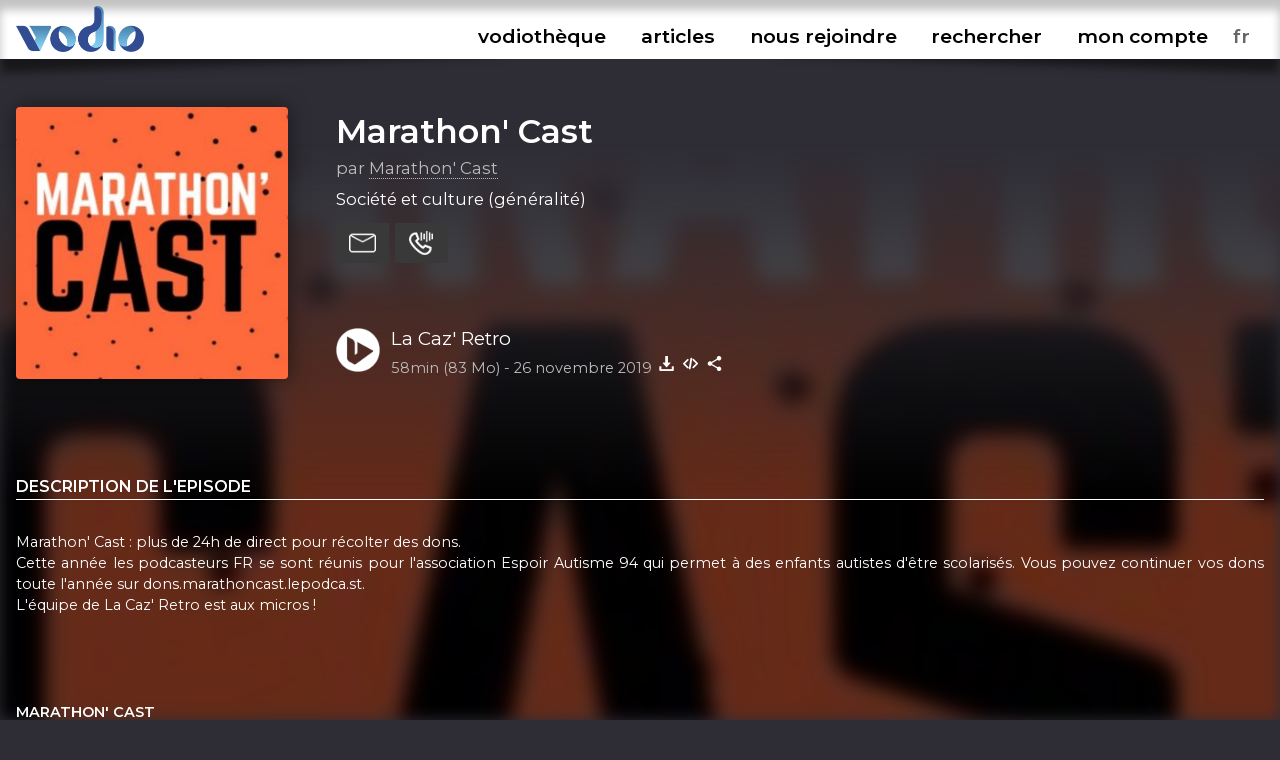

--- FILE ---
content_type: text/html; charset=UTF-8
request_url: https://www.vodio.fr/vodiotheque/i/10502/la-caz-retro/audio/
body_size: 5787
content:
<!DOCTYPE html PUBLIC "-//W3C//DTD XHTML 1.0 Transitional//EN" "https://www.w3.org/TR/xhtml1/DTD/xhtml1-transitional.dtd">
<html xmlns="https://www.w3.org/1999/xhtml">

<head>

<meta http-equiv="content-language" content="fr-FR" />
<meta name="language" content="fr-FR" />
<meta name="description" content="Tous les outils nécessaires pour vos podcasts (hébergement, RSS, statistiques,...), gratuit et illimité">
<meta name="Keywords" content="Vodio - Hébergez gratuitement votre podcast - Tous les outils nécessaires pour vos podcasts (hébergement, RSS, statistiques,...), gratuit et illimité">
<meta name="identifier-url" content="https://www.vodio.fr/">
<meta name="classification" content="multimedia">
<meta name="category" content="multimedia">
<meta name="copyright" content="Association BadGeek © 2010 - 2026">
<meta name="robots" content="index, follow">
<meta http-equiv="Content-Type" content="text/html; charset=utf-8">

<meta name="theme-color" content="#324c92">
<link rel="icon" href="https://www.vodio.fr/assets/images/favicon.ico" type="image/x-icon">

<link rel="stylesheet" href="https://www.vodio.fr/assets/css/vodcss.css" type="text/css" media="screen" />
<link rel="stylesheet" href="https://www.vodio.fr/assets/css/audioplayer.css" type="text/css" media="screen" />
<link rel="preconnect" href="https://fonts.googleapis.com">
<link rel="preconnect" href="https://fonts.gstatic.com" crossorigin>
<link href="https://fonts.googleapis.com/css2?family=Montserrat:wght@100;200;400;600&display=swap" rel="stylesheet"> 

<script src="https://ajax.googleapis.com/ajax/libs/jquery/3.6.0/jquery.min.js"></script>
<script type="text/javascript" src="https://www.vodio.fr/assets/js/functions.js"></script>
<script type="text/javascript" src="https://www.vodio.fr/assets/js/audioplayer.js"></script>
<script type="text/javascript" src="https://www.vodio.fr/assets/js/dragndrop.table.columns.js"></script>

<script async src="https://www.googletagmanager.com/gtag/js?id=G-2YW5WPT03W"></script>
<script>
  window.dataLayer = window.dataLayer || [];
  function gtag(){dataLayer.push(arguments);}
  gtag('js', new Date());

  gtag('config', 'G-2YW5WPT03W');
</script>
<meta property="fb:page_id" content="104655905431625" />
<meta property="og:site_name" content="Vodio" />
	
<link rel="canonical" href="https://www.vodio.fr/vodiotheque/i/10502/la-caz-retro/audio/">








	
	
	
		
													
				<title>Marathon' Cast - La Caz' Retro - Hébergez gratuitement votre podcast sur Vodio.fr</title>
			
				<meta property="og:title" content="Marathon' Cast - La Caz' Retro - Hébergez gratuitement votre podcast sur Vodio.fr" />
				<meta property="og:url" content="https://www.vodio.fr/vodiotheque/i/10502/la-caz-retro/audio/" />
				<meta property="og:description" content="Marathon' Cast : plus de 24h de direct pour récolter des dons. Cette année les podcasteurs FR se sont réunis pour l'association Espoir Autisme 94 qui permet à des enfants autistes d'être scolarisés. Vous pouvez continuer vos dons toute l'année sur dons.marathoncast.lepodca.st. L'équipe de La Caz' Retro est aux micros !" />
				<meta property="og:image" content="https://www.vodio.fr/images/logos1400/1679255198_david_12342_40550_marathon-cast.jpg" />
				<meta property="og:type" content="article" />
				<link property="image_src" rel="image_src" href="https://www.vodio.fr/images/logos1400/1679255198_david_12342_40550_marathon-cast.jpg" />
				
				<meta property="twitter:title" content="Marathon' Cast - La Caz' Retro - Hébergez gratuitement votre podcast sur Vodio.fr" />
				<meta property="twitter:card" content="player" />
				<meta property="twitter:image" content="https://www.vodio.fr/images/logos1400/1679255198_david_12342_40550_marathon-cast.jpg" />
				<meta property="twitter:player" content="https://www.vodio.fr/twitter_container.php?idref=10502&rel=twitter"/>
				<meta property="twitter:site" content="@vodiofr" />
				<meta property="twitter:player:width" content="480" />
				<meta property="twitter:player:height" content="480" />
				<meta property="twitter:description" content="Marathon' Cast : plus de 24h de direct pour récolter des dons. Cette année les podcasteurs FR se sont réunis pour l'association Espoir Autisme 94 qui permet à des enfants autistes d'être scolarisés. Vous pouvez continuer vos dons toute l'année sur dons.marathoncast.lepodca.st. L'équipe de La Caz' Retro est aux micros !" />
				
														<script type="application/ld+json">
					{
					  "@context": "https://schema.org",
					  "@type": "PodcastEpisode",
					  "@id": "https://www.vodio.fr/vodiotheque/i/10502/la-caz-retro/audio/",
					  "name": "Marathon' Cast - La Caz' Retro",
					  "description": "Marathon' Cast : plus de 24h de direct pour récolter des dons. Cette année les podcasteurs FR se sont réunis pour l'association Espoir Autisme 94 qui permet à des enfants autistes d'être scolarisés. Vous pouvez continuer vos dons toute l'année sur dons.marathoncast.lepodca.st. L'équipe de La Caz' Retro est aux micros !",
					  "url": "https://www.vodio.fr/vodiotheque/i/10502/la-caz-retro/audio/",
					  "datePublished": "2019-11-26",
					  "duration": "PT58M",
					  "inLanguage": "fr",
					  "isPartOfSeries": {
						"@type": "PodcastSeries",
						"name": "Marathon' Cast",
						"url": "https://www.vodio.fr/vodiotheque/c/595/marathon-cast/"
					  },
					  "author": {
						"@type": "Person",
						"name": "Marathon' Cast"
					  },
					  "associatedMedia": [
						{
						  "@type": "AudioObject",
						  "contentUrl": "https://www.vodio.fr/emissions/_david/la-caz-retro_5ddd7e8f9bf8ad30567db7cf.mp3",
						  "encodingFormat": "audio/mpeg"
						}
					  ]
					}
					</script>
											
	
</head>

	<body id="body">

		<div id="container">

						<div id="header">

	<div id="headerbar">

		<div class="max_container">
		
			<div class="logo">
			
				<h1>Vodio - Hébergez gratuitement votre podcast</h1>
					
				<a href="https://www.vodio.fr/accueil/" alt="Accueil de Vodio.fr" title="Accueil de Vodio.fr"><img src="https://www.vodio.fr/assets/images/vodio.png" alt="Accueil de Vodio.fr" title="Accueil de Vodio.fr"></a>
			
			</div>
			
			
			<nav aria-label="Ouvrir le menu">
				<label class="burger" for="toggle">☰</label>
				<input type="checkbox" id="toggle">
			
				<div class="menu">
					
					<label class="burger burgerclose" for="toggle">&#10006;</label>
					<a href="https://www.vodio.fr/vodiotheque/" alt="Vodiothèque" title="Vodiothèque" class="menuup">vodiothèque</a>
					<a href="https://www.vodio.fr/articles/" alt="Articles" title="Articles" class="menuup">articles</a>			
					
										
						<a href="https://www.vodio.fr/p/11/nous-rejoindre/" id="highlight" alt="Nous rejoindre" title="Nous rejoindre" class="menuup">nous rejoindre</a>
					
										
					<button id="recherchebtn" alt="Rechercher" title="Rechercher" class="menuup">rechercher</button>
					<a href="https://www.vodio.fr/moncompte/" alt="Mon compte" title="Mon compte" class="menuup">mon compte</a>					
					
					<select id="langaff" name="langaff">
					
												
							<option value="en">en</option>
						
												
							<option value="fr" SELECTED>fr</option>
						
												
							<option value="nl">nl</option>
						
											
					</select>
					
				</div>
				
			</nav>
			
		<div class="clear"></div>
		
		</div>
		
		<div class="clear"></div>
		
	</div>
	
	<div id="headertxt" class="max_container headertxt">
		
		<p>le podcast accessible à toutes et à tous</p>
		<p>vous créez, on héberge</p>
		<p>0€/mois</p>
		<p>sans publicités, ni frais cachés</p>
			
	</div>
	
	<div class="clear"></div>
	
	<div class="header_ombragegauche"></div>
	<div class="header_ombragedroite"></div>

</div>

<div id="contacta">

	<div class="max_container">
	
		<button class="contacta_close" alt="Fermer" title="Fermer">✖</button>
		
	</div>
	
	<iframe id="contacta_frame" class="formulairemail_frame framereload" type="text/html" src="" scrolling="no" frameborder="0"></iframe>
	
	<div class="header_ombragegauche formulairemailombres"></div>
	<div class="header_ombragedroite formulairemailombres"></div>
	
</div>

<div id="repondeura">

	<div class="max_container">
	
		<button class="repondeura_close" alt="Fermer" title="Fermer">✖</button>
		
	</div>
	
	<iframe id="repondeura_frame" class="formulairemail_frame framereload" type="text/html" src="" scrolling="no" frameborder="0"></iframe>
	
	<div class="header_ombragegauche formulairemailombres"></div>
	<div class="header_ombragedroite formulairemailombres"></div>
	
</div>

<div class="max_container">

	<input type="text" id="recherchea" class="recherche_selector" value="">
	
	<div id="rechercheresults">
						
		<div class="recherche_data"></div>
		
	</div>
	
</div>
<script>
$(document).ready(function(){
	
	$('.contacta_close').click(function(){
		$('.formulairemailombres').fadeOut(500);		
		$('#contacta').delay(500).fadeOut(500);
	});
	
	$('.repondeura_close').click(function(){
		$('.formulairemailombres').fadeOut(500);		
		$('#repondeura').delay(500).fadeOut(500);
	});
	
	function recherche_data() {
		var recherche = $('#recherchea').val();		
		if(recherche != '') {
			$('#rechercheresults').fadeIn(500);
			$.post('https://www.vodio.fr/_sort_recherche.php', { recherche:recherche }, function(data){
				$(".recherche_data").html(data);
			});
		}else{
			$('#rechercheresults').fadeOut(500);
		}
	}

	$('.recherche_selector').on('input',function(e){
		recherche_data();
	});

	$('#recherchebtn').click(function(){
		$(".recherche_data").html('');
		recherche_data();
		$('#recherchea').delay(300).val("");
		$('#recherchea').toggle();
		$('#recherchea').focus();		
		$('#rechercheresults').hide();
		$('#contacta').fadeOut(500);
		$('#repondeura').fadeOut(500);
		$('#toggle').prop( "checked", false);
	});
	
	$(window).click(function(){
		if($("#recherchea").is(':visible')) {
			$('#recherchea').hide();
		}
		if($("#rechercheresults").is(':visible')) {
			$('#rechercheresults').hide();
		}
	});
	
	$('#moncompte').on("load", function(){
        $(this).contents().on("click", function(){
			if($("#recherchea").is(':visible')) {
				$('#recherchea').hide();
			}
			if($("#rechercheresults").is(':visible')) {
				$('#rechercheresults').hide();
			}
        });
    });

	$('#recherchebtn').click(function(event){
	  event.stopPropagation();
	});

	$('#recherchea').click(function(event){
	  event.stopPropagation();
	});

	$('#rechercheresults').click(function(event){
	  event.stopPropagation();
	});
	
});
</script>			
			
						<div id="center_td">
			
				









		
	<head>
		<title>Marathon' Cast - La Caz' Retro - Hébergez gratuitement votre podcast sur Vodio.fr</title>
	</head>

	<script>
		$("#header").removeClass("headeraccueil");
		$("#center_td").removeClass("center_td");
		$("#headertxt").hide(300);
	</script>
	
	
		
		
		<div class="podcast_fond" style="background-image: url(https://www.vodio.fr/images/logos1400/200/1679255198_david_12342_40550_marathon-cast.jpg);"></div>
		<div class="podcast_fond_degrade"></div>
		
		
	<div class="max_container">
	
				
		
			<div class="podcast_header">
			
							
							
									<a href="https://www.vodio.fr/vodiotheque/i/10502/la-caz-retro/" onclick="juizScrollTo('center_td')" alt="Aller à l'épisode La Caz' Retro" title="Aller à l'épisode La Caz' Retro">
									<div class="logo" style="background-image: url(https://www.vodio.fr/images/logos1400/200/1679255198_david_12342_40550_marathon-cast.jpg);"></div>
				</a>
				
				<div class="infos">
				
					<h2>
					
												
							<a href="https://www.vodio.fr/vodiotheque/c/595/marathon-cast/" onclick="juizScrollTo('center_td')" alt="Ouvrir la page Marathon' Cast" title="Ouvrir la page Marathon' Cast">
								Marathon' Cast							</a>
							
												
					</h2>
				
					<div class="auteur">
					
						par <a href="https://www.vodio.fr/vodiotheque/1/david/" alt="L'univers podcastique de David" title="L'univers podcastique de David">Marathon' Cast</a>
						
					</div>
				
					<div class="themes">
					
						Société et culture (généralité)						
					</div>
					
					<div class="btnactions">
				
						<button class="boutons sendmail" alt="Contacter ce podcast" title="Contacter ce podcast"></button>
						<button class="boutons sendvoice" alt="Envoyer un message vocal à ce podcast" title="Envoyer un message vocal à ce podcast"></button>
												
					</div>
					
					<div class="clear"></div>
					
									
						<div class="play">
						
							<button id="big_btn_play_5ddd7e8f9bf8ad30567db7cf" onclick="player('5ddd7e8f9bf8ad30567db7cf', '1');" alt="Ecouter La Caz' Retro" title="Ecouter La Caz' Retro"></button>
						
							<div class="titre">
							
								<a href="https://www.vodio.fr/vodiotheque/i/10502/la-caz-retro/" onclick="juizScrollTo('center_td')" alt="Aller à l'épisode La Caz' Retro" title="Aller à l'épisode La Caz' Retro">La Caz' Retro</a>
								
							</div>
						
							<div class="infos">
							
								<span class="firstinfos">
									58min (83 Mo) - 
								</span>
								26 novembre 2019								<button id="download_5ddd7e8f9bf8ad30567db7cf" class="download 5ddd7e8f9bf8ad30567db7cf" data-id="10502" data-titre="La Caz' Retro.mp3" data-nurl="1" data-url="https://www.vodio.fr/emissions/_david/la-caz-retro_5ddd7e8f9bf8ad30567db7cf.mp3" alt="Télécharger La Caz' Retro" title="Télécharger La Caz' Retro"></button>
																											<button class="embed" onclick="copyToClipboardEmbed('10502', 'embedok')" alt="Intégrer La Caz' Retro" title="Intégrer La Caz' Retro"></button>
																									<button class="share" onclick="copyToClipboardUrl('https://www.vodio.fr/vodiotheque/i/10502/la-caz-retro/', 'shareok')" alt="Copier le lien vers La Caz' Retro" title="Copier le lien vers La Caz' Retro"></button>
								<span class="embedok">Code copié</span>
								<span class="shareok">Lien copié</span>
								
							</div>
					
						</div>
					
										
				</div>

				<div class="clear"></div>
			
			</div>
			
			<div class="podcast_fiche">
			
				<div class="list_description">
				
										
						<h3>Description de l'episode</h3>
						
						<div class="description">
						
							Marathon' Cast : plus de 24h de direct pour récolter des dons.<br />
Cette année les podcasteurs FR se sont réunis pour l'association Espoir Autisme 94 qui permet à des enfants autistes d'être scolarisés. Vous pouvez continuer vos dons toute l'année sur dons.marathoncast.lepodca.st.<br />
L'équipe de La Caz' Retro est aux micros !						
						</div>
						
											
					
				</div>
			
				<div class="infos">
					
										
									
										
						<h3>Marathon' Cast</h3>
					
										
					Marathon de podcast : plus de 28h de direct pour récolter des dons pour une association.

Enregistrements vidéos à retrouver sur marathoncast-videos.lepodca.st					
										
										
						<h3>Nous retrouver</h3>	
						
						<div class="links">				
					
																								<a href="https://www.vodio.fr/rssmedias-595.xml" alt="Flux RSS" title="Flux RSS" target="_blank" class="ext">
										<img src="https://www.vodio.fr/images/smartlinkslogos/rss.png" alt="Flux RSS" title="Flux RSS">
									</a>
																					
							
																	<a href="https://www.facebook.com/Marathoncast/" alt="Facebook" title="Facebook" target="_blank" class="ext">
										<img src="https://www.vodio.fr/images/smartlinkslogos/facebook.png" alt="Facebook" title="Facebook">
									</a>
																	<a href="https://twitter.com/castmarathon" alt="X (Twitter)" title="X (Twitter)" target="_blank" class="ext">
										<img src="https://www.vodio.fr/images/smartlinkslogos/x.png" alt="X (Twitter)" title="X (Twitter)">
									</a>
																	<a href="https://podcasts.apple.com/us/podcast/marathon-cast/id1489370317" alt="Apple Podcasts" title="Apple Podcasts" target="_blank" class="ext">
										<img src="https://www.vodio.fr/images/smartlinkslogos/1591892366_david_1200px-Podcasts_iOS.svg.png" alt="Apple Podcasts" title="Apple Podcasts">
									</a>
																	<a href="https://podcastaddict.com/podcast/2485021" alt="Podcast Addict" title="Podcast Addict" target="_blank" class="ext">
										<img src="https://www.vodio.fr/images/smartlinkslogos/1591976352_david_podcastaddict.png" alt="Podcast Addict" title="Podcast Addict">
									</a>
																	<a href="https://podcloud.fr/podcast/marathoncast" alt="podCloud" title="podCloud" target="_blank" class="ext">
										<img src="https://www.vodio.fr/images/smartlinkslogos/1591893071_david_podcloud-banner-small.png" alt="podCloud" title="podCloud">
									</a>
																	<a href="https://open.spotify.com/show/0Pq2C6Ffk3SBJemdM2jZrN" alt="Spotify" title="Spotify" target="_blank" class="ext">
										<img src="https://www.vodio.fr/images/smartlinkslogos/1591892513_david_Spotify_logo_sans_texte.png" alt="Spotify" title="Spotify">
									</a>
																	<a href="https://www.youtube.com/playlist?list=PLB_nm3ya50N-UtiM6thc3KrEMzUaFLNZ9" alt="YouTube" title="YouTube" target="_blank" class="ext">
										<img src="https://www.vodio.fr/images/smartlinkslogos/1591962655_david_Youtube.png" alt="YouTube" title="YouTube">
									</a>
															
													
						</div>
						
										
											
						<h3>Licence d'utilisation</h3>
						
						<div class="licence">
						
							<img src="https://www.vodio.fr/images/licences/Copyright.png" alt="Copyright - Tous droits réservés" title="Copyright - Tous droits réservés">
							<br />
							Copyright							<br />
							Tous droits réservés							
						</div>
					
										
											
						<h3>Tous les episodes</h3>
						
						<div class="episodes_data"></div>
					
										
				</div>
			
			</div>
			
			<div class="clear"></div>

				
				<div class="podcasthon_out">

				<h2>Nous soutenons le Podcasthon</h2>

					<div class="podcasthon">
					
						<p>Pendant 7j, des milliers de Podcasts, pour un événement caritatif mondial !</p>
						
						<p>Rendez-vous du 14 au 20 mars 2026 pour sensibiliser à d'innombrables causes ♡</p>
						
						<a href="https://podcasthon.org/" alt="Découvrir le Podcasthon" title="Découvrir le Podcasthon" target="_blank">Découvrir le Podcasthon</a>
						
						<a href="https://podcasthon.org/fr/register" alt="Inscrire son podcast" title="Inscrire son podcast" target="_blank">Inscrire son podcast</a>
					
					</div>
				
				</div>
				
				<br />

			
			<script>
			$(document).ready(function(){

				$('.download').click(function(){
					var nurl = $(this).attr("data-nurl");
					var mp3 = $(this).attr("data-url");
					var titreepisode = $(this).attr("data-titre");
					SaveToDisk(mp3, titreepisode);
											var idepisode = $(this).attr("data-id");
						$.post('https://www.vodio.fr/_download.php', { idepisode:idepisode, nurl:nurl }, function(data){
						});
									});

				$('.downloadfile').click(function(){
					var file = $(this).attr("data-url");
					var extension = file.substr( (file.lastIndexOf('.') +1) );
					var nbmots = $(this).attr("data-titre").split(' ').length;
					if(nbmots <= 3) {
						var titreepisode = $(this).attr("data-titre").replace(/[^\w]/gi, '') + '_la-caz-retro' + '.' + extension;
					}else{
						var titreepisode = $(this).attr("data-titre").replace(/[^\w]/gi, '') + '.' + extension;
					}
					SaveToDisk(file, titreepisode);
				});
				
				
				$('.sendmail').click(function(){
					var mail = 'idrefconcept_595';
					var titrepodcast = 'Marathon\' Cast';
					var auteur = 'Marathon\' Cast';
					$('#contacta').fadeIn(500);
					$('#repondeura').fadeOut(500);
					$('#recherchea').fadeOut(500);
					$('#rechercheresults').fadeOut(500);
					juizScrollTo('contacta');
											$('#contacta_frame').attr('src','https://www.vodio.fr/formulairemail.php?login=' + auteur + '&mail_desti=' + mail + '&objet_desti=J\'ai un message pour vous');
																			});

				$('.sendvoice').click(function(){
					var idref = '595';
					$('#contacta').fadeOut(500);
					$('#repondeura').fadeIn(500);
					$('#recherchea').fadeOut(500);
					$('#rechercheresults').fadeOut(500);
					juizScrollTo('repondeura');
					$('#repondeura_frame').attr('src','https://www.vodio.fr/recorder.php?mode=record&idpodcast=' + idref + '');					
				});
				
				episodes_data();
								
				function episodes_data() {
											var id_categorie = 595;
						$(".episodes_data").html("Chargement des épisodes...");
												$.post('https://www.vodio.fr/_sort_episodes.php?mode=vodiolist', { id_categorie:id_categorie }, function(data){
							$(".episodes_data").html(data);
						});
															}				
				
				if($('#permatest').val() == '5ddd7e8f9bf8ad30567db7cf') {
					$("#btn_play_5ddd7e8f9bf8ad30567db7cf").attr("data-active", "on");
					$("#big_btn_play_5ddd7e8f9bf8ad30567db7cf").attr("data-active", "on");
				}
				
			});
			</script>
			
			
	</div>
	

			
			</div>
				
						
<div id="bottom">

	<div class="bottom_ombragegauche"></div>
	<div class="bottom_ombragedroite"></div>

	<div class="max_container">
	
		<div class="logo">
		
			<a href="https://www.vodio.fr/accueil/" alt="Accueil de Vodio.fr" title="Accueil de Vodio.fr" onclick="juizScrollTo('header');"><img src="https://www.vodio.fr/assets/images/vodio_bottom.png" alt="Accueil de Vodio.fr" title="Accueil de Vodio.fr"></a>

		</div>
		
		<div class="menu">
		
			<ul>
			
								
																		<li>
								Nos services							</li>
										
									
					<li>
						<a href="https://www.vodio.fr/p/7/hebergement/" alt="Hébergement" title="Hébergement" onclick="juizScrollTo('center_td');">Hébergement</a>
					</li>
				
								
										
									
					<li>
						<a href="https://www.vodio.fr/p/8/accompagnement/" alt="Accompagnement" title="Accompagnement" onclick="juizScrollTo('center_td');">Accompagnement</a>
					</li>
				
								
										
									
					<li>
						<a href="https://www.vodio.fr/p/9/professionnalisation/" alt="Professionnalisation" title="Professionnalisation" onclick="juizScrollTo('center_td');">Professionnalisation</a>
					</li>
				
								
																		</ul>
							<ul>
													<li>
								A propos							</li>
										
									
					<li>
						<a href="https://www.vodio.fr/p/1/qui-sommes-nous/" alt="Qui sommes-nous" title="Qui sommes-nous" onclick="juizScrollTo('center_td');">Qui sommes-nous</a>
					</li>
				
								
										
									
						<li>
							<a href="https://www.vodio.fr/faq/" alt="FAQ" title="FAQ" onclick="juizScrollTo('center_td');">FAQ</a>
						</li>
					
									
					<li>
						<a href="https://www.vodio.fr/p/2/contact/" alt="Contact" title="Contact" onclick="juizScrollTo('center_td');">Contact</a>
					</li>
				
								
										
									
					<li>
						<a href="https://www.vodio.fr/p/4/faire-un-don/" alt="Faire un don" title="Faire un don" onclick="juizScrollTo('center_td');">Faire un don</a>
					</li>
				
								
										
									
					<li>
						<a href="https://www.vodio.fr/p/5/c-g-u/" alt="C.G.U." title="C.G.U." onclick="juizScrollTo('center_td');">C.G.U.</a>
					</li>
				
								
										
									
					<li>
						<a href="https://www.vodio.fr/p/6/politique-de-confidentialite/" alt="Politique de confidentialité" title="Politique de confidentialité" onclick="juizScrollTo('center_td');">Politique de confidentialité</a>
					</li>
				
							
			</ul>
			
			<ul>
			
				<li>
					Retrouvez-nous				</li>
				<li>
					<a href="https://www.facebook.com/vodiofr/" class="ext" alt="Facebook Vodio" title="Facebook Vodio" target="_blank">Facebook</a>
				</li>
				<li>
					<a href="https://www.instagram.com/vodiofr/" class="ext" alt="Instagram Vodio" title="Instagram Vodio" target="_blank">Instagram</a>
				</li>
				<li>
					<a href="https://discord.gg/PRywmNjnfV" class="ext" alt="Discord BadGeek" title="Discord BadGeek" target="_blank">Discord</a>
				</li>
			
			</ul>
			
		</div>
		
		<div class="clear"></div>
		
		<div class="copyright">
		
			<p>Nous soutenons le <a href="https://www.podcastouvert.fr/" class="ext" alt="Manifeste Podcast Ouvert" title="Manifeste Podcast Ouvert" target="_blank">Manifeste Podcast Ouvert</a></p>
			<p>Vodio est édité par <a href="https://www.badgeek.fr/" class="ext" alt="Association BadGeek" title="Association BadGeek" target="_blank">l'association BadGeek</a>, l'association qui soutient et accompagne les créateurices de podcasts depuis 2010</p>
					
		</div>
	
	</div>
	
	<div class="clear"></div>
	
</div>

<div class="audio-player" id="audio-player_id">

	<div class="audio-player-inner" id="audio-player-inner">
	
	</div>
	
	<div class="bottom_ombragegauche"></div>
	<div class="bottom_ombragedroite"></div>
	
</div>
<input type="hidden" name="vol" id="vol" value="">

<div class="player_list"></div>
<div class="player_list_snd"></div>			
			
		</div>
		
				<script src="https://www.vodio.fr/assets/js/jquery.cookie.js"></script>
		<script>
		$(document).ready(function(){
			
			var cookieplay = $.cookie('vodioplay');
			var cookietimer = $.cookie('vodiotimer');
						
			if(cookieplay && cookieplay != 'null' && cookieplay != '') {
				
				$.cookie('vodioplay', null, { path: '/', domain: '.vodio.fr' });
				$.cookie('vodiotimer', null, { path: '/', domain: '.vodio.fr' });
				
				if(cookietimer && cookietimer != 'null' && cookietimer != '') {
				
					player(cookieplay, '1', cookietimer);					
					
				}else{
				
					player(cookieplay, '1');
					
				}
				
			}
			
			function reloadchangelang() {
				
				$.cookie('vodiolang', null, { path: '/', domain: '.vodio.fr' });
				$.cookie('vodioplay', null, { path: '/', domain: '.vodio.fr' });
				$.cookie('vodiotimer', null, { path: '/', domain: '.vodio.fr' });
				
				var lang = $('#langaff option:selected').val();
				$.cookie('vodiolang', lang, { path: '/', domain: '.vodio.fr' });
				
								
				if($('#audio-player_id').is(":visible")) {
				
					var playguid = $('#permatest').val();
					if(playguid != '') {
						$.cookie('vodioplay', playguid, { path: '/', domain: '.vodio.fr' });
					}
					
					var doloreantimer = $('#dolorean').val();
					if(doloreantimer != '') {
						$.cookie('vodiotimer', doloreantimer, { path: '/', domain: '.vodio.fr' });
					}
					
				}
				
				var url = window.location.href;
									url = url.replace("vodio.fr/en/", "vodio.fr/");
									url = url.replace("vodio.fr/fr/", "vodio.fr/");
									url = url.replace("vodio.fr/nl/", "vodio.fr/");
								
				setTimeout(function () {
					window.location.href = url;
				}, 1000);
				
			}

			$('#langaff').change(function(){
				reloadchangelang();
			});
			
		});
		</script>

	</body>
	
</html>

